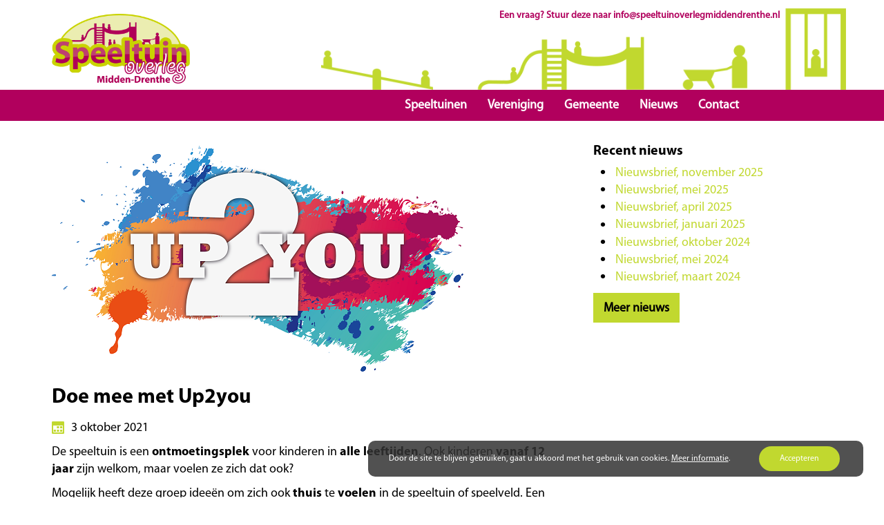

--- FILE ---
content_type: text/html; charset=UTF-8
request_url: https://www.speeltuinoverlegmiddendrenthe.nl/doe-mee-met-up2you/
body_size: 11349
content:
<!DOCTYPE html>
<html dir="ltr" lang="nl-NL">
<head>
    <meta charset="UTF-8" />
    
    <link rel="pingback" href="https://www.speeltuinoverlegmiddendrenthe.nl/xmlrpc.php" />
    <script>
    var themeHasJQuery = !!window.jQuery;
</script>
<script src="https://www.speeltuinoverlegmiddendrenthe.nl/wp-content/themes/Speeltuinoverleg/jquery.js?ver=1.0.542"></script>
<script>
    window._$ = jQuery.noConflict(themeHasJQuery);
</script>
    <meta name="viewport" content="width=device-width, initial-scale=1.0">
<!--[if lte IE 9]>
<link rel="stylesheet" type="text/css" href="https://www.speeltuinoverlegmiddendrenthe.nl/wp-content/themes/Speeltuinoverleg/layout.ie.css" />
<script src="https://www.speeltuinoverlegmiddendrenthe.nl/wp-content/themes/Speeltuinoverleg/layout.ie.js"></script>
<![endif]-->
<script src="https://www.speeltuinoverlegmiddendrenthe.nl/wp-content/themes/Speeltuinoverleg/layout.core.js"></script>
    
    <meta name='robots' content='index, follow, max-image-preview:large, max-snippet:-1, max-video-preview:-1' />
	<style>img:is([sizes="auto" i], [sizes^="auto," i]) { contain-intrinsic-size: 3000px 1500px }</style>
	
	<!-- This site is optimized with the Yoast SEO plugin v26.8 - https://yoast.com/product/yoast-seo-wordpress/ -->
	<title>Doe mee met Up2you - Speeltuinoverleg Midden-Drenthe</title>
	<link rel="canonical" href="https://www.speeltuinoverlegmiddendrenthe.nl/doe-mee-met-up2you/" />
	<meta property="og:locale" content="nl_NL" />
	<meta property="og:type" content="article" />
	<meta property="og:title" content="Doe mee met Up2you - Speeltuinoverleg Midden-Drenthe" />
	<meta property="og:description" content="Voor kinderen vanaf 12 jaar met een gaaf idee!" />
	<meta property="og:url" content="https://www.speeltuinoverlegmiddendrenthe.nl/doe-mee-met-up2you/" />
	<meta property="og:site_name" content="Speeltuinoverleg Midden-Drenthe" />
	<meta property="article:published_time" content="2021-10-03T09:33:05+00:00" />
	<meta property="article:modified_time" content="2021-10-21T09:51:59+00:00" />
	<meta property="og:image" content="https://www.speeltuinoverlegmiddendrenthe.nl/wp-content/uploads/2021/10/Nieuw-2021-up2you.png" />
	<meta property="og:image:width" content="596" />
	<meta property="og:image:height" content="328" />
	<meta property="og:image:type" content="image/png" />
	<meta name="author" content="Anita Talens" />
	<meta name="twitter:card" content="summary_large_image" />
	<meta name="twitter:label1" content="Geschreven door" />
	<meta name="twitter:data1" content="Anita Talens" />
	<script type="application/ld+json" class="yoast-schema-graph">{"@context":"https://schema.org","@graph":[{"@type":"Article","@id":"https://www.speeltuinoverlegmiddendrenthe.nl/doe-mee-met-up2you/#article","isPartOf":{"@id":"https://www.speeltuinoverlegmiddendrenthe.nl/doe-mee-met-up2you/"},"author":{"name":"Anita Talens","@id":"https://www.speeltuinoverlegmiddendrenthe.nl/#/schema/person/53ebcc365f27a9f41e734213f1029317"},"headline":"Doe mee met Up2you","datePublished":"2021-10-03T09:33:05+00:00","dateModified":"2021-10-21T09:51:59+00:00","mainEntityOfPage":{"@id":"https://www.speeltuinoverlegmiddendrenthe.nl/doe-mee-met-up2you/"},"wordCount":91,"image":{"@id":"https://www.speeltuinoverlegmiddendrenthe.nl/doe-mee-met-up2you/#primaryimage"},"thumbnailUrl":"https://www.speeltuinoverlegmiddendrenthe.nl/wp-content/uploads/2021/10/Nieuw-2021-up2you.png","articleSection":["Nieuws"],"inLanguage":"nl-NL"},{"@type":"WebPage","@id":"https://www.speeltuinoverlegmiddendrenthe.nl/doe-mee-met-up2you/","url":"https://www.speeltuinoverlegmiddendrenthe.nl/doe-mee-met-up2you/","name":"Doe mee met Up2you - Speeltuinoverleg Midden-Drenthe","isPartOf":{"@id":"https://www.speeltuinoverlegmiddendrenthe.nl/#website"},"primaryImageOfPage":{"@id":"https://www.speeltuinoverlegmiddendrenthe.nl/doe-mee-met-up2you/#primaryimage"},"image":{"@id":"https://www.speeltuinoverlegmiddendrenthe.nl/doe-mee-met-up2you/#primaryimage"},"thumbnailUrl":"https://www.speeltuinoverlegmiddendrenthe.nl/wp-content/uploads/2021/10/Nieuw-2021-up2you.png","datePublished":"2021-10-03T09:33:05+00:00","dateModified":"2021-10-21T09:51:59+00:00","author":{"@id":"https://www.speeltuinoverlegmiddendrenthe.nl/#/schema/person/53ebcc365f27a9f41e734213f1029317"},"breadcrumb":{"@id":"https://www.speeltuinoverlegmiddendrenthe.nl/doe-mee-met-up2you/#breadcrumb"},"inLanguage":"nl-NL","potentialAction":[{"@type":"ReadAction","target":["https://www.speeltuinoverlegmiddendrenthe.nl/doe-mee-met-up2you/"]}]},{"@type":"ImageObject","inLanguage":"nl-NL","@id":"https://www.speeltuinoverlegmiddendrenthe.nl/doe-mee-met-up2you/#primaryimage","url":"https://www.speeltuinoverlegmiddendrenthe.nl/wp-content/uploads/2021/10/Nieuw-2021-up2you.png","contentUrl":"https://www.speeltuinoverlegmiddendrenthe.nl/wp-content/uploads/2021/10/Nieuw-2021-up2you.png","width":596,"height":328,"caption":"Up2you Midden Drenthe"},{"@type":"BreadcrumbList","@id":"https://www.speeltuinoverlegmiddendrenthe.nl/doe-mee-met-up2you/#breadcrumb","itemListElement":[{"@type":"ListItem","position":1,"name":"Home","item":"https://www.speeltuinoverlegmiddendrenthe.nl/"},{"@type":"ListItem","position":2,"name":"Doe mee met Up2you"}]},{"@type":"WebSite","@id":"https://www.speeltuinoverlegmiddendrenthe.nl/#website","url":"https://www.speeltuinoverlegmiddendrenthe.nl/","name":"Speeltuinoverleg Midden-Drenthe","description":"Hèt communicatieplatform over openbare speelvoorzieningen in Midden-Drenthe","potentialAction":[{"@type":"SearchAction","target":{"@type":"EntryPoint","urlTemplate":"https://www.speeltuinoverlegmiddendrenthe.nl/?s={search_term_string}"},"query-input":{"@type":"PropertyValueSpecification","valueRequired":true,"valueName":"search_term_string"}}],"inLanguage":"nl-NL"},{"@type":"Person","@id":"https://www.speeltuinoverlegmiddendrenthe.nl/#/schema/person/53ebcc365f27a9f41e734213f1029317","name":"Anita Talens","url":"https://www.speeltuinoverlegmiddendrenthe.nl/author/anita/"}]}</script>
	<!-- / Yoast SEO plugin. -->


<link rel="alternate" type="application/rss+xml" title="Speeltuinoverleg Midden-Drenthe &raquo; feed" href="https://www.speeltuinoverlegmiddendrenthe.nl/feed/" />
<link rel="alternate" type="application/rss+xml" title="Speeltuinoverleg Midden-Drenthe &raquo; reacties feed" href="https://www.speeltuinoverlegmiddendrenthe.nl/comments/feed/" />
<script type="text/javascript">
/* <![CDATA[ */
window._wpemojiSettings = {"baseUrl":"https:\/\/s.w.org\/images\/core\/emoji\/16.0.1\/72x72\/","ext":".png","svgUrl":"https:\/\/s.w.org\/images\/core\/emoji\/16.0.1\/svg\/","svgExt":".svg","source":{"concatemoji":"https:\/\/www.speeltuinoverlegmiddendrenthe.nl\/wp-includes\/js\/wp-emoji-release.min.js?ver=e1602dcb57839a2cd789644ddb1edc3c"}};
/*! This file is auto-generated */
!function(s,n){var o,i,e;function c(e){try{var t={supportTests:e,timestamp:(new Date).valueOf()};sessionStorage.setItem(o,JSON.stringify(t))}catch(e){}}function p(e,t,n){e.clearRect(0,0,e.canvas.width,e.canvas.height),e.fillText(t,0,0);var t=new Uint32Array(e.getImageData(0,0,e.canvas.width,e.canvas.height).data),a=(e.clearRect(0,0,e.canvas.width,e.canvas.height),e.fillText(n,0,0),new Uint32Array(e.getImageData(0,0,e.canvas.width,e.canvas.height).data));return t.every(function(e,t){return e===a[t]})}function u(e,t){e.clearRect(0,0,e.canvas.width,e.canvas.height),e.fillText(t,0,0);for(var n=e.getImageData(16,16,1,1),a=0;a<n.data.length;a++)if(0!==n.data[a])return!1;return!0}function f(e,t,n,a){switch(t){case"flag":return n(e,"\ud83c\udff3\ufe0f\u200d\u26a7\ufe0f","\ud83c\udff3\ufe0f\u200b\u26a7\ufe0f")?!1:!n(e,"\ud83c\udde8\ud83c\uddf6","\ud83c\udde8\u200b\ud83c\uddf6")&&!n(e,"\ud83c\udff4\udb40\udc67\udb40\udc62\udb40\udc65\udb40\udc6e\udb40\udc67\udb40\udc7f","\ud83c\udff4\u200b\udb40\udc67\u200b\udb40\udc62\u200b\udb40\udc65\u200b\udb40\udc6e\u200b\udb40\udc67\u200b\udb40\udc7f");case"emoji":return!a(e,"\ud83e\udedf")}return!1}function g(e,t,n,a){var r="undefined"!=typeof WorkerGlobalScope&&self instanceof WorkerGlobalScope?new OffscreenCanvas(300,150):s.createElement("canvas"),o=r.getContext("2d",{willReadFrequently:!0}),i=(o.textBaseline="top",o.font="600 32px Arial",{});return e.forEach(function(e){i[e]=t(o,e,n,a)}),i}function t(e){var t=s.createElement("script");t.src=e,t.defer=!0,s.head.appendChild(t)}"undefined"!=typeof Promise&&(o="wpEmojiSettingsSupports",i=["flag","emoji"],n.supports={everything:!0,everythingExceptFlag:!0},e=new Promise(function(e){s.addEventListener("DOMContentLoaded",e,{once:!0})}),new Promise(function(t){var n=function(){try{var e=JSON.parse(sessionStorage.getItem(o));if("object"==typeof e&&"number"==typeof e.timestamp&&(new Date).valueOf()<e.timestamp+604800&&"object"==typeof e.supportTests)return e.supportTests}catch(e){}return null}();if(!n){if("undefined"!=typeof Worker&&"undefined"!=typeof OffscreenCanvas&&"undefined"!=typeof URL&&URL.createObjectURL&&"undefined"!=typeof Blob)try{var e="postMessage("+g.toString()+"("+[JSON.stringify(i),f.toString(),p.toString(),u.toString()].join(",")+"));",a=new Blob([e],{type:"text/javascript"}),r=new Worker(URL.createObjectURL(a),{name:"wpTestEmojiSupports"});return void(r.onmessage=function(e){c(n=e.data),r.terminate(),t(n)})}catch(e){}c(n=g(i,f,p,u))}t(n)}).then(function(e){for(var t in e)n.supports[t]=e[t],n.supports.everything=n.supports.everything&&n.supports[t],"flag"!==t&&(n.supports.everythingExceptFlag=n.supports.everythingExceptFlag&&n.supports[t]);n.supports.everythingExceptFlag=n.supports.everythingExceptFlag&&!n.supports.flag,n.DOMReady=!1,n.readyCallback=function(){n.DOMReady=!0}}).then(function(){return e}).then(function(){var e;n.supports.everything||(n.readyCallback(),(e=n.source||{}).concatemoji?t(e.concatemoji):e.wpemoji&&e.twemoji&&(t(e.twemoji),t(e.wpemoji)))}))}((window,document),window._wpemojiSettings);
/* ]]> */
</script>
<style id='wp-emoji-styles-inline-css' type='text/css'>

	img.wp-smiley, img.emoji {
		display: inline !important;
		border: none !important;
		box-shadow: none !important;
		height: 1em !important;
		width: 1em !important;
		margin: 0 0.07em !important;
		vertical-align: -0.1em !important;
		background: none !important;
		padding: 0 !important;
	}
</style>
<link rel='stylesheet' id='wp-block-library-css' href='https://www.speeltuinoverlegmiddendrenthe.nl/wp-includes/css/dist/block-library/style.min.css?ver=e1602dcb57839a2cd789644ddb1edc3c' type='text/css' media='all' />
<style id='classic-theme-styles-inline-css' type='text/css'>
/*! This file is auto-generated */
.wp-block-button__link{color:#fff;background-color:#32373c;border-radius:9999px;box-shadow:none;text-decoration:none;padding:calc(.667em + 2px) calc(1.333em + 2px);font-size:1.125em}.wp-block-file__button{background:#32373c;color:#fff;text-decoration:none}
</style>
<style id='global-styles-inline-css' type='text/css'>
:root{--wp--preset--aspect-ratio--square: 1;--wp--preset--aspect-ratio--4-3: 4/3;--wp--preset--aspect-ratio--3-4: 3/4;--wp--preset--aspect-ratio--3-2: 3/2;--wp--preset--aspect-ratio--2-3: 2/3;--wp--preset--aspect-ratio--16-9: 16/9;--wp--preset--aspect-ratio--9-16: 9/16;--wp--preset--color--black: #000000;--wp--preset--color--cyan-bluish-gray: #abb8c3;--wp--preset--color--white: #ffffff;--wp--preset--color--pale-pink: #f78da7;--wp--preset--color--vivid-red: #cf2e2e;--wp--preset--color--luminous-vivid-orange: #ff6900;--wp--preset--color--luminous-vivid-amber: #fcb900;--wp--preset--color--light-green-cyan: #7bdcb5;--wp--preset--color--vivid-green-cyan: #00d084;--wp--preset--color--pale-cyan-blue: #8ed1fc;--wp--preset--color--vivid-cyan-blue: #0693e3;--wp--preset--color--vivid-purple: #9b51e0;--wp--preset--gradient--vivid-cyan-blue-to-vivid-purple: linear-gradient(135deg,rgba(6,147,227,1) 0%,rgb(155,81,224) 100%);--wp--preset--gradient--light-green-cyan-to-vivid-green-cyan: linear-gradient(135deg,rgb(122,220,180) 0%,rgb(0,208,130) 100%);--wp--preset--gradient--luminous-vivid-amber-to-luminous-vivid-orange: linear-gradient(135deg,rgba(252,185,0,1) 0%,rgba(255,105,0,1) 100%);--wp--preset--gradient--luminous-vivid-orange-to-vivid-red: linear-gradient(135deg,rgba(255,105,0,1) 0%,rgb(207,46,46) 100%);--wp--preset--gradient--very-light-gray-to-cyan-bluish-gray: linear-gradient(135deg,rgb(238,238,238) 0%,rgb(169,184,195) 100%);--wp--preset--gradient--cool-to-warm-spectrum: linear-gradient(135deg,rgb(74,234,220) 0%,rgb(151,120,209) 20%,rgb(207,42,186) 40%,rgb(238,44,130) 60%,rgb(251,105,98) 80%,rgb(254,248,76) 100%);--wp--preset--gradient--blush-light-purple: linear-gradient(135deg,rgb(255,206,236) 0%,rgb(152,150,240) 100%);--wp--preset--gradient--blush-bordeaux: linear-gradient(135deg,rgb(254,205,165) 0%,rgb(254,45,45) 50%,rgb(107,0,62) 100%);--wp--preset--gradient--luminous-dusk: linear-gradient(135deg,rgb(255,203,112) 0%,rgb(199,81,192) 50%,rgb(65,88,208) 100%);--wp--preset--gradient--pale-ocean: linear-gradient(135deg,rgb(255,245,203) 0%,rgb(182,227,212) 50%,rgb(51,167,181) 100%);--wp--preset--gradient--electric-grass: linear-gradient(135deg,rgb(202,248,128) 0%,rgb(113,206,126) 100%);--wp--preset--gradient--midnight: linear-gradient(135deg,rgb(2,3,129) 0%,rgb(40,116,252) 100%);--wp--preset--font-size--small: 13px;--wp--preset--font-size--medium: 20px;--wp--preset--font-size--large: 36px;--wp--preset--font-size--x-large: 42px;--wp--preset--spacing--20: 0.44rem;--wp--preset--spacing--30: 0.67rem;--wp--preset--spacing--40: 1rem;--wp--preset--spacing--50: 1.5rem;--wp--preset--spacing--60: 2.25rem;--wp--preset--spacing--70: 3.38rem;--wp--preset--spacing--80: 5.06rem;--wp--preset--shadow--natural: 6px 6px 9px rgba(0, 0, 0, 0.2);--wp--preset--shadow--deep: 12px 12px 50px rgba(0, 0, 0, 0.4);--wp--preset--shadow--sharp: 6px 6px 0px rgba(0, 0, 0, 0.2);--wp--preset--shadow--outlined: 6px 6px 0px -3px rgba(255, 255, 255, 1), 6px 6px rgba(0, 0, 0, 1);--wp--preset--shadow--crisp: 6px 6px 0px rgba(0, 0, 0, 1);}:where(.is-layout-flex){gap: 0.5em;}:where(.is-layout-grid){gap: 0.5em;}body .is-layout-flex{display: flex;}.is-layout-flex{flex-wrap: wrap;align-items: center;}.is-layout-flex > :is(*, div){margin: 0;}body .is-layout-grid{display: grid;}.is-layout-grid > :is(*, div){margin: 0;}:where(.wp-block-columns.is-layout-flex){gap: 2em;}:where(.wp-block-columns.is-layout-grid){gap: 2em;}:where(.wp-block-post-template.is-layout-flex){gap: 1.25em;}:where(.wp-block-post-template.is-layout-grid){gap: 1.25em;}.has-black-color{color: var(--wp--preset--color--black) !important;}.has-cyan-bluish-gray-color{color: var(--wp--preset--color--cyan-bluish-gray) !important;}.has-white-color{color: var(--wp--preset--color--white) !important;}.has-pale-pink-color{color: var(--wp--preset--color--pale-pink) !important;}.has-vivid-red-color{color: var(--wp--preset--color--vivid-red) !important;}.has-luminous-vivid-orange-color{color: var(--wp--preset--color--luminous-vivid-orange) !important;}.has-luminous-vivid-amber-color{color: var(--wp--preset--color--luminous-vivid-amber) !important;}.has-light-green-cyan-color{color: var(--wp--preset--color--light-green-cyan) !important;}.has-vivid-green-cyan-color{color: var(--wp--preset--color--vivid-green-cyan) !important;}.has-pale-cyan-blue-color{color: var(--wp--preset--color--pale-cyan-blue) !important;}.has-vivid-cyan-blue-color{color: var(--wp--preset--color--vivid-cyan-blue) !important;}.has-vivid-purple-color{color: var(--wp--preset--color--vivid-purple) !important;}.has-black-background-color{background-color: var(--wp--preset--color--black) !important;}.has-cyan-bluish-gray-background-color{background-color: var(--wp--preset--color--cyan-bluish-gray) !important;}.has-white-background-color{background-color: var(--wp--preset--color--white) !important;}.has-pale-pink-background-color{background-color: var(--wp--preset--color--pale-pink) !important;}.has-vivid-red-background-color{background-color: var(--wp--preset--color--vivid-red) !important;}.has-luminous-vivid-orange-background-color{background-color: var(--wp--preset--color--luminous-vivid-orange) !important;}.has-luminous-vivid-amber-background-color{background-color: var(--wp--preset--color--luminous-vivid-amber) !important;}.has-light-green-cyan-background-color{background-color: var(--wp--preset--color--light-green-cyan) !important;}.has-vivid-green-cyan-background-color{background-color: var(--wp--preset--color--vivid-green-cyan) !important;}.has-pale-cyan-blue-background-color{background-color: var(--wp--preset--color--pale-cyan-blue) !important;}.has-vivid-cyan-blue-background-color{background-color: var(--wp--preset--color--vivid-cyan-blue) !important;}.has-vivid-purple-background-color{background-color: var(--wp--preset--color--vivid-purple) !important;}.has-black-border-color{border-color: var(--wp--preset--color--black) !important;}.has-cyan-bluish-gray-border-color{border-color: var(--wp--preset--color--cyan-bluish-gray) !important;}.has-white-border-color{border-color: var(--wp--preset--color--white) !important;}.has-pale-pink-border-color{border-color: var(--wp--preset--color--pale-pink) !important;}.has-vivid-red-border-color{border-color: var(--wp--preset--color--vivid-red) !important;}.has-luminous-vivid-orange-border-color{border-color: var(--wp--preset--color--luminous-vivid-orange) !important;}.has-luminous-vivid-amber-border-color{border-color: var(--wp--preset--color--luminous-vivid-amber) !important;}.has-light-green-cyan-border-color{border-color: var(--wp--preset--color--light-green-cyan) !important;}.has-vivid-green-cyan-border-color{border-color: var(--wp--preset--color--vivid-green-cyan) !important;}.has-pale-cyan-blue-border-color{border-color: var(--wp--preset--color--pale-cyan-blue) !important;}.has-vivid-cyan-blue-border-color{border-color: var(--wp--preset--color--vivid-cyan-blue) !important;}.has-vivid-purple-border-color{border-color: var(--wp--preset--color--vivid-purple) !important;}.has-vivid-cyan-blue-to-vivid-purple-gradient-background{background: var(--wp--preset--gradient--vivid-cyan-blue-to-vivid-purple) !important;}.has-light-green-cyan-to-vivid-green-cyan-gradient-background{background: var(--wp--preset--gradient--light-green-cyan-to-vivid-green-cyan) !important;}.has-luminous-vivid-amber-to-luminous-vivid-orange-gradient-background{background: var(--wp--preset--gradient--luminous-vivid-amber-to-luminous-vivid-orange) !important;}.has-luminous-vivid-orange-to-vivid-red-gradient-background{background: var(--wp--preset--gradient--luminous-vivid-orange-to-vivid-red) !important;}.has-very-light-gray-to-cyan-bluish-gray-gradient-background{background: var(--wp--preset--gradient--very-light-gray-to-cyan-bluish-gray) !important;}.has-cool-to-warm-spectrum-gradient-background{background: var(--wp--preset--gradient--cool-to-warm-spectrum) !important;}.has-blush-light-purple-gradient-background{background: var(--wp--preset--gradient--blush-light-purple) !important;}.has-blush-bordeaux-gradient-background{background: var(--wp--preset--gradient--blush-bordeaux) !important;}.has-luminous-dusk-gradient-background{background: var(--wp--preset--gradient--luminous-dusk) !important;}.has-pale-ocean-gradient-background{background: var(--wp--preset--gradient--pale-ocean) !important;}.has-electric-grass-gradient-background{background: var(--wp--preset--gradient--electric-grass) !important;}.has-midnight-gradient-background{background: var(--wp--preset--gradient--midnight) !important;}.has-small-font-size{font-size: var(--wp--preset--font-size--small) !important;}.has-medium-font-size{font-size: var(--wp--preset--font-size--medium) !important;}.has-large-font-size{font-size: var(--wp--preset--font-size--large) !important;}.has-x-large-font-size{font-size: var(--wp--preset--font-size--x-large) !important;}
:where(.wp-block-post-template.is-layout-flex){gap: 1.25em;}:where(.wp-block-post-template.is-layout-grid){gap: 1.25em;}
:where(.wp-block-columns.is-layout-flex){gap: 2em;}:where(.wp-block-columns.is-layout-grid){gap: 2em;}
:root :where(.wp-block-pullquote){font-size: 1.5em;line-height: 1.6;}
</style>
<link rel='stylesheet' id='collapscore-css-css' href='https://www.speeltuinoverlegmiddendrenthe.nl/wp-content/plugins/jquery-collapse-o-matic/css/core_style.css?ver=1.0' type='text/css' media='all' />
<link rel='stylesheet' id='collapseomatic-css-css' href='https://www.speeltuinoverlegmiddendrenthe.nl/wp-content/plugins/jquery-collapse-o-matic/css/dark_style.css?ver=1.6' type='text/css' media='all' />
<link rel='stylesheet' id='moove_gdpr_frontend-css' href='https://www.speeltuinoverlegmiddendrenthe.nl/wp-content/plugins/gdpr-cookie-compliance/dist/styles/gdpr-main-nf.css?ver=5.0.9' type='text/css' media='all' />
<style id='moove_gdpr_frontend-inline-css' type='text/css'>
				#moove_gdpr_cookie_modal .moove-gdpr-modal-content .moove-gdpr-tab-main h3.tab-title, 
				#moove_gdpr_cookie_modal .moove-gdpr-modal-content .moove-gdpr-tab-main span.tab-title,
				#moove_gdpr_cookie_modal .moove-gdpr-modal-content .moove-gdpr-modal-left-content #moove-gdpr-menu li a, 
				#moove_gdpr_cookie_modal .moove-gdpr-modal-content .moove-gdpr-modal-left-content #moove-gdpr-menu li button,
				#moove_gdpr_cookie_modal .moove-gdpr-modal-content .moove-gdpr-modal-left-content .moove-gdpr-branding-cnt a,
				#moove_gdpr_cookie_modal .moove-gdpr-modal-content .moove-gdpr-modal-footer-content .moove-gdpr-button-holder a.mgbutton, 
				#moove_gdpr_cookie_modal .moove-gdpr-modal-content .moove-gdpr-modal-footer-content .moove-gdpr-button-holder button.mgbutton,
				#moove_gdpr_cookie_modal .cookie-switch .cookie-slider:after, 
				#moove_gdpr_cookie_modal .cookie-switch .slider:after, 
				#moove_gdpr_cookie_modal .switch .cookie-slider:after, 
				#moove_gdpr_cookie_modal .switch .slider:after,
				#moove_gdpr_cookie_info_bar .moove-gdpr-info-bar-container .moove-gdpr-info-bar-content p, 
				#moove_gdpr_cookie_info_bar .moove-gdpr-info-bar-container .moove-gdpr-info-bar-content p a,
				#moove_gdpr_cookie_info_bar .moove-gdpr-info-bar-container .moove-gdpr-info-bar-content a.mgbutton, 
				#moove_gdpr_cookie_info_bar .moove-gdpr-info-bar-container .moove-gdpr-info-bar-content button.mgbutton,
				#moove_gdpr_cookie_modal .moove-gdpr-modal-content .moove-gdpr-tab-main .moove-gdpr-tab-main-content h1, 
				#moove_gdpr_cookie_modal .moove-gdpr-modal-content .moove-gdpr-tab-main .moove-gdpr-tab-main-content h2, 
				#moove_gdpr_cookie_modal .moove-gdpr-modal-content .moove-gdpr-tab-main .moove-gdpr-tab-main-content h3, 
				#moove_gdpr_cookie_modal .moove-gdpr-modal-content .moove-gdpr-tab-main .moove-gdpr-tab-main-content h4, 
				#moove_gdpr_cookie_modal .moove-gdpr-modal-content .moove-gdpr-tab-main .moove-gdpr-tab-main-content h5, 
				#moove_gdpr_cookie_modal .moove-gdpr-modal-content .moove-gdpr-tab-main .moove-gdpr-tab-main-content h6,
				#moove_gdpr_cookie_modal .moove-gdpr-modal-content.moove_gdpr_modal_theme_v2 .moove-gdpr-modal-title .tab-title,
				#moove_gdpr_cookie_modal .moove-gdpr-modal-content.moove_gdpr_modal_theme_v2 .moove-gdpr-tab-main h3.tab-title, 
				#moove_gdpr_cookie_modal .moove-gdpr-modal-content.moove_gdpr_modal_theme_v2 .moove-gdpr-tab-main span.tab-title,
				#moove_gdpr_cookie_modal .moove-gdpr-modal-content.moove_gdpr_modal_theme_v2 .moove-gdpr-branding-cnt a {
					font-weight: inherit				}
			#moove_gdpr_cookie_modal,#moove_gdpr_cookie_info_bar,.gdpr_cookie_settings_shortcode_content{font-family:inherit}#moove_gdpr_save_popup_settings_button{background-color:#373737;color:#fff}#moove_gdpr_save_popup_settings_button:hover{background-color:#000}#moove_gdpr_cookie_info_bar .moove-gdpr-info-bar-container .moove-gdpr-info-bar-content a.mgbutton,#moove_gdpr_cookie_info_bar .moove-gdpr-info-bar-container .moove-gdpr-info-bar-content button.mgbutton{background-color:#c1d82f}#moove_gdpr_cookie_modal .moove-gdpr-modal-content .moove-gdpr-modal-footer-content .moove-gdpr-button-holder a.mgbutton,#moove_gdpr_cookie_modal .moove-gdpr-modal-content .moove-gdpr-modal-footer-content .moove-gdpr-button-holder button.mgbutton,.gdpr_cookie_settings_shortcode_content .gdpr-shr-button.button-green{background-color:#c1d82f;border-color:#c1d82f}#moove_gdpr_cookie_modal .moove-gdpr-modal-content .moove-gdpr-modal-footer-content .moove-gdpr-button-holder a.mgbutton:hover,#moove_gdpr_cookie_modal .moove-gdpr-modal-content .moove-gdpr-modal-footer-content .moove-gdpr-button-holder button.mgbutton:hover,.gdpr_cookie_settings_shortcode_content .gdpr-shr-button.button-green:hover{background-color:#fff;color:#c1d82f}#moove_gdpr_cookie_modal .moove-gdpr-modal-content .moove-gdpr-modal-close i,#moove_gdpr_cookie_modal .moove-gdpr-modal-content .moove-gdpr-modal-close span.gdpr-icon{background-color:#c1d82f;border:1px solid #c1d82f}#moove_gdpr_cookie_info_bar span.moove-gdpr-infobar-allow-all.focus-g,#moove_gdpr_cookie_info_bar span.moove-gdpr-infobar-allow-all:focus,#moove_gdpr_cookie_info_bar button.moove-gdpr-infobar-allow-all.focus-g,#moove_gdpr_cookie_info_bar button.moove-gdpr-infobar-allow-all:focus,#moove_gdpr_cookie_info_bar span.moove-gdpr-infobar-reject-btn.focus-g,#moove_gdpr_cookie_info_bar span.moove-gdpr-infobar-reject-btn:focus,#moove_gdpr_cookie_info_bar button.moove-gdpr-infobar-reject-btn.focus-g,#moove_gdpr_cookie_info_bar button.moove-gdpr-infobar-reject-btn:focus,#moove_gdpr_cookie_info_bar span.change-settings-button.focus-g,#moove_gdpr_cookie_info_bar span.change-settings-button:focus,#moove_gdpr_cookie_info_bar button.change-settings-button.focus-g,#moove_gdpr_cookie_info_bar button.change-settings-button:focus{-webkit-box-shadow:0 0 1px 3px #c1d82f;-moz-box-shadow:0 0 1px 3px #c1d82f;box-shadow:0 0 1px 3px #c1d82f}#moove_gdpr_cookie_modal .moove-gdpr-modal-content .moove-gdpr-modal-close i:hover,#moove_gdpr_cookie_modal .moove-gdpr-modal-content .moove-gdpr-modal-close span.gdpr-icon:hover,#moove_gdpr_cookie_info_bar span[data-href]>u.change-settings-button{color:#c1d82f}#moove_gdpr_cookie_modal .moove-gdpr-modal-content .moove-gdpr-modal-left-content #moove-gdpr-menu li.menu-item-selected a span.gdpr-icon,#moove_gdpr_cookie_modal .moove-gdpr-modal-content .moove-gdpr-modal-left-content #moove-gdpr-menu li.menu-item-selected button span.gdpr-icon{color:inherit}#moove_gdpr_cookie_modal .moove-gdpr-modal-content .moove-gdpr-modal-left-content #moove-gdpr-menu li a span.gdpr-icon,#moove_gdpr_cookie_modal .moove-gdpr-modal-content .moove-gdpr-modal-left-content #moove-gdpr-menu li button span.gdpr-icon{color:inherit}#moove_gdpr_cookie_modal .gdpr-acc-link{line-height:0;font-size:0;color:transparent;position:absolute}#moove_gdpr_cookie_modal .moove-gdpr-modal-content .moove-gdpr-modal-close:hover i,#moove_gdpr_cookie_modal .moove-gdpr-modal-content .moove-gdpr-modal-left-content #moove-gdpr-menu li a,#moove_gdpr_cookie_modal .moove-gdpr-modal-content .moove-gdpr-modal-left-content #moove-gdpr-menu li button,#moove_gdpr_cookie_modal .moove-gdpr-modal-content .moove-gdpr-modal-left-content #moove-gdpr-menu li button i,#moove_gdpr_cookie_modal .moove-gdpr-modal-content .moove-gdpr-modal-left-content #moove-gdpr-menu li a i,#moove_gdpr_cookie_modal .moove-gdpr-modal-content .moove-gdpr-tab-main .moove-gdpr-tab-main-content a:hover,#moove_gdpr_cookie_info_bar.moove-gdpr-dark-scheme .moove-gdpr-info-bar-container .moove-gdpr-info-bar-content a.mgbutton:hover,#moove_gdpr_cookie_info_bar.moove-gdpr-dark-scheme .moove-gdpr-info-bar-container .moove-gdpr-info-bar-content button.mgbutton:hover,#moove_gdpr_cookie_info_bar.moove-gdpr-dark-scheme .moove-gdpr-info-bar-container .moove-gdpr-info-bar-content a:hover,#moove_gdpr_cookie_info_bar.moove-gdpr-dark-scheme .moove-gdpr-info-bar-container .moove-gdpr-info-bar-content button:hover,#moove_gdpr_cookie_info_bar.moove-gdpr-dark-scheme .moove-gdpr-info-bar-container .moove-gdpr-info-bar-content span.change-settings-button:hover,#moove_gdpr_cookie_info_bar.moove-gdpr-dark-scheme .moove-gdpr-info-bar-container .moove-gdpr-info-bar-content button.change-settings-button:hover,#moove_gdpr_cookie_info_bar.moove-gdpr-dark-scheme .moove-gdpr-info-bar-container .moove-gdpr-info-bar-content u.change-settings-button:hover,#moove_gdpr_cookie_info_bar span[data-href]>u.change-settings-button,#moove_gdpr_cookie_info_bar.moove-gdpr-dark-scheme .moove-gdpr-info-bar-container .moove-gdpr-info-bar-content a.mgbutton.focus-g,#moove_gdpr_cookie_info_bar.moove-gdpr-dark-scheme .moove-gdpr-info-bar-container .moove-gdpr-info-bar-content button.mgbutton.focus-g,#moove_gdpr_cookie_info_bar.moove-gdpr-dark-scheme .moove-gdpr-info-bar-container .moove-gdpr-info-bar-content a.focus-g,#moove_gdpr_cookie_info_bar.moove-gdpr-dark-scheme .moove-gdpr-info-bar-container .moove-gdpr-info-bar-content button.focus-g,#moove_gdpr_cookie_info_bar.moove-gdpr-dark-scheme .moove-gdpr-info-bar-container .moove-gdpr-info-bar-content a.mgbutton:focus,#moove_gdpr_cookie_info_bar.moove-gdpr-dark-scheme .moove-gdpr-info-bar-container .moove-gdpr-info-bar-content button.mgbutton:focus,#moove_gdpr_cookie_info_bar.moove-gdpr-dark-scheme .moove-gdpr-info-bar-container .moove-gdpr-info-bar-content a:focus,#moove_gdpr_cookie_info_bar.moove-gdpr-dark-scheme .moove-gdpr-info-bar-container .moove-gdpr-info-bar-content button:focus,#moove_gdpr_cookie_info_bar.moove-gdpr-dark-scheme .moove-gdpr-info-bar-container .moove-gdpr-info-bar-content span.change-settings-button.focus-g,span.change-settings-button:focus,button.change-settings-button.focus-g,button.change-settings-button:focus,#moove_gdpr_cookie_info_bar.moove-gdpr-dark-scheme .moove-gdpr-info-bar-container .moove-gdpr-info-bar-content u.change-settings-button.focus-g,#moove_gdpr_cookie_info_bar.moove-gdpr-dark-scheme .moove-gdpr-info-bar-container .moove-gdpr-info-bar-content u.change-settings-button:focus{color:#c1d82f}#moove_gdpr_cookie_modal .moove-gdpr-branding.focus-g span,#moove_gdpr_cookie_modal .moove-gdpr-modal-content .moove-gdpr-tab-main a.focus-g,#moove_gdpr_cookie_modal .moove-gdpr-modal-content .moove-gdpr-tab-main .gdpr-cd-details-toggle.focus-g{color:#c1d82f}#moove_gdpr_cookie_modal.gdpr_lightbox-hide{display:none}
</style>
<link rel='stylesheet' id='theme-bootstrap-css' href='//www.speeltuinoverlegmiddendrenthe.nl/wp-content/themes/Speeltuinoverleg/bootstrap.min.css?ver=1.0.542' type='text/css' media='all' />
<link rel='stylesheet' id='theme-style-css' href='//www.speeltuinoverlegmiddendrenthe.nl/wp-content/themes/Speeltuinoverleg/style.min.css?ver=1.0.542' type='text/css' media='all' />
<script type="text/javascript" src="https://www.speeltuinoverlegmiddendrenthe.nl/wp-includes/js/jquery/jquery.min.js?ver=3.7.1" id="jquery-core-js"></script>
<script type="text/javascript" src="https://www.speeltuinoverlegmiddendrenthe.nl/wp-includes/js/jquery/jquery-migrate.min.js?ver=3.4.1" id="jquery-migrate-js"></script>
<script type="text/javascript" src="//www.speeltuinoverlegmiddendrenthe.nl/wp-content/themes/Speeltuinoverleg/bootstrap.min.js?ver=1.0.542" id="theme-bootstrap-js"></script>
<script type="text/javascript" src="//www.speeltuinoverlegmiddendrenthe.nl/wp-content/themes/Speeltuinoverleg/script.js?ver=1.0.542" id="theme-script-js"></script>
<script></script><link rel="https://api.w.org/" href="https://www.speeltuinoverlegmiddendrenthe.nl/wp-json/" /><link rel="alternate" title="JSON" type="application/json" href="https://www.speeltuinoverlegmiddendrenthe.nl/wp-json/wp/v2/posts/693" /><link rel="alternate" title="oEmbed (JSON)" type="application/json+oembed" href="https://www.speeltuinoverlegmiddendrenthe.nl/wp-json/oembed/1.0/embed?url=https%3A%2F%2Fwww.speeltuinoverlegmiddendrenthe.nl%2Fdoe-mee-met-up2you%2F" />
<link rel="alternate" title="oEmbed (XML)" type="text/xml+oembed" href="https://www.speeltuinoverlegmiddendrenthe.nl/wp-json/oembed/1.0/embed?url=https%3A%2F%2Fwww.speeltuinoverlegmiddendrenthe.nl%2Fdoe-mee-met-up2you%2F&#038;format=xml" />
<script>window.wpJQuery = window.jQuery;</script><meta name="generator" content="Powered by WPBakery Page Builder - drag and drop page builder for WordPress."/>
<link rel="icon" href="https://www.speeltuinoverlegmiddendrenthe.nl/wp-content/uploads/2023/04/cropped-fav_Speeltuinoverleg-32x32.png" sizes="32x32" />
<link rel="icon" href="https://www.speeltuinoverlegmiddendrenthe.nl/wp-content/uploads/2023/04/cropped-fav_Speeltuinoverleg-192x192.png" sizes="192x192" />
<link rel="apple-touch-icon" href="https://www.speeltuinoverlegmiddendrenthe.nl/wp-content/uploads/2023/04/cropped-fav_Speeltuinoverleg-180x180.png" />
<meta name="msapplication-TileImage" content="https://www.speeltuinoverlegmiddendrenthe.nl/wp-content/uploads/2023/04/cropped-fav_Speeltuinoverleg-270x270.png" />
<noscript><style> .wpb_animate_when_almost_visible { opacity: 1; }</style></noscript>    <!-- Global site tag (gtag.js) - Google Analytics -->
<script async src="https://www.googletagmanager.com/gtag/js?id=UA-10705272-23"></script>
<script>
  window.dataLayer = window.dataLayer || [];
  function gtag(){dataLayer.push(arguments);}
  gtag('js', new Date());

  gtag('config', 'UA-10705272-23', { 'anonymize_ip': true });
</script>

</head>
<body data-rsssl=1 class="wp-singular post-template-default single single-post postid-693 single-format-standard wp-theme-Speeltuinoverleg  hfeed bootstrap bd-body-6 bd-pagebackground bd-margins wpb-js-composer js-comp-ver-8.7.2 vc_responsive post-template">
<header class=" bd-headerarea-1 bd-margins">
        <section class=" bd-section-3 bd-tagstyles" id="section3" data-section-title="">
    <div class="bd-container-inner bd-margins clearfix">
        <div class=" bd-layoutbox-3 bd-no-margins clearfix">
    <div class="bd-container-inner">
        
<a class=" bd-logo-2" href="/">
<img class=" bd-imagestyles" src="https://www.speeltuinoverlegmiddendrenthe.nl/wp-content/themes/Speeltuinoverleg/images/f2fde7ab1dc95223ab29b2f213cda8bb_Logo_Speeltuinoverleg.png" alt="Speeltuinoverleg Midden-Drenthe">
</a>
	
		<div class=" bd-layoutbox-11 hidden-xs bd-no-margins clearfix">
    <div class="bd-container-inner">
        <div class=" bd-customhtml-2 hidden-xs bd-tagstyles">
    <div class="bd-container-inner bd-content-element">
        <p>Een vraag? Stuur deze naar
<a href="mailto:info@speeltuinoverlegmiddendrenthe.nl" draggable="false">info@speeltuinoverlegmiddendrenthe.nl</a></p>    </div>
</div>
    </div>
</div>
    </div>
</div>
    </div>
</section>
	
		<section class=" bd-section-9 bd-tagstyles" id="section9" data-section-title="Section">
    <div class="bd-container-inner bd-margins clearfix">
            
    <nav class=" bd-hmenu-1"  data-responsive-menu="true" data-responsive-levels="all open" data-responsive-type="" data-offcanvas-delay="0ms" data-offcanvas-duration="700ms" data-offcanvas-timing-function="ease">
        
            <div class=" bd-menuoverlay-16 bd-menu-overlay"></div>
            <div class=" bd-responsivemenu-11 collapse-button">
    <div class="bd-container-inner">
        <div class="bd-menuitem-4 ">
            <a  data-toggle="collapse"
                data-target=".bd-hmenu-1 .collapse-button + .navbar-collapse"
                href="#" onclick="return false;">
                    <span>Menu</span>
            </a>
        </div>
    </div>
</div>
            <div class="navbar-collapse collapse ">
        
        <div class=" bd-horizontalmenu-58 clearfix">
            <div class="bd-container-inner">
            
            
<ul class=" bd-menu-51 nav nav-pills navbar-right">
    <li class=" bd-menuitem-31 bd-toplevel-item  bd-submenu-icon-only">
    <a class=" "  href="https://www.speeltuinoverlegmiddendrenthe.nl/speeltuinen/">
        <span>
            Speeltuinen        </span>
    </a>    
    <div class="bd-menu-34-popup ">
            <ul class="bd-menu-34 bd-no-margins  ">
        
            <li class=" bd-menuitem-32  bd-sub-item">
    
            <a class=" "  href="https://www.speeltuinoverlegmiddendrenthe.nl/speeltuinen/wie-doet-wat/">
                <span>
                    Wie doet wat?                </span>
            </a>
            </li>
    
    
    
            <li class=" bd-menuitem-32  bd-sub-item">
    
            <a class=" "  href="https://www.speeltuinoverlegmiddendrenthe.nl/speeltuinen/contactpersoon/">
                <span>
                    Contactpersoon                </span>
            </a>
            </li>
    
    
    
            <li class=" bd-menuitem-32  bd-sub-item">
    
            <a class=" "  href="https://www.speeltuinoverlegmiddendrenthe.nl/speeltuinen/lidmaatschap/">
                <span>
                    Lidmaatschap                </span>
            </a>
            </li>
    
    
            </ul>
        </div>
    
    </li>
    
<li class=" bd-menuitem-31 bd-toplevel-item  bd-submenu-icon-only">
    <a class=" "  href="https://www.speeltuinoverlegmiddendrenthe.nl/vereniging/">
        <span>
            Vereniging        </span>
    </a>    
    <div class="bd-menu-34-popup ">
            <ul class="bd-menu-34 bd-no-margins  ">
        
            <li class=" bd-menuitem-32  bd-sub-item">
    
            <a class=" "  href="https://www.speeltuinoverlegmiddendrenthe.nl/vereniging/doelstelling/">
                <span>
                    Doelstelling                </span>
            </a>
            </li>
    
    
    
            <li class=" bd-menuitem-32  bd-sub-item">
    
            <a class=" "  href="https://www.speeltuinoverlegmiddendrenthe.nl/vereniging/overlegstructuur/">
                <span>
                    Overlegstructuur                </span>
            </a>
            </li>
    
    
    
            <li class=" bd-menuitem-32  bd-sub-item">
    
            <a class=" "  href="https://www.speeltuinoverlegmiddendrenthe.nl/vereniging/jaarvergadering/">
                <span>
                    Jaarvergadering                </span>
            </a>
            </li>
    
    
    
            <li class=" bd-menuitem-32  bd-sub-item">
    
            <a class=" "  href="https://www.speeltuinoverlegmiddendrenthe.nl/vereniging/buitenspeeldag/">
                <span>
                    Buitenspeeldag                </span>
            </a>
            </li>
    
    
    
            <li class=" bd-menuitem-32  bd-sub-item">
    
            <a class=" "  href="https://www.speeltuinoverlegmiddendrenthe.nl/vereniging/bestuur/">
                <span>
                    Bestuur                </span>
            </a>
            </li>
    
    
            </ul>
        </div>
    
    </li>
    
<li class=" bd-menuitem-31 bd-toplevel-item  bd-submenu-icon-only">
    <a class=" "  href="https://www.speeltuinoverlegmiddendrenthe.nl/gemeente/">
        <span>
            Gemeente        </span>
    </a>    
    <div class="bd-menu-34-popup ">
            <ul class="bd-menu-34 bd-no-margins  ">
        
            <li class=" bd-menuitem-32  bd-sub-item">
    
            <a class=" "  href="https://www.speeltuinoverlegmiddendrenthe.nl/gemeente/werkwijze/">
                <span>
                    Werkwijze                </span>
            </a>
            </li>
    
    
    
            <li class=" bd-menuitem-32  bd-sub-item">
    
            <a class=" "  href="https://www.speeltuinoverlegmiddendrenthe.nl/gemeente/beleid/">
                <span>
                    Beleid                </span>
            </a>
            </li>
    
    
    
            <li class=" bd-menuitem-32  bd-sub-item">
    
            <a class=" "  href="https://www.speeltuinoverlegmiddendrenthe.nl/gemeente/wetgeving/">
                <span>
                    Wetgeving                </span>
            </a>
            </li>
    
    
    
            <li class=" bd-menuitem-32  bd-sub-item">
    
            <a class=" "  href="https://www.speeltuinoverlegmiddendrenthe.nl/gemeente/meldingen/">
                <span>
                    Meldingen                </span>
            </a>
            </li>
    
    
            </ul>
        </div>
    
    </li>
    
<li class=" bd-menuitem-31 bd-toplevel-item  bd-submenu-icon-only">
    <a class=" "  href="https://www.speeltuinoverlegmiddendrenthe.nl/nieuws/">
        <span>
            Nieuws        </span>
    </a>    
    <div class="bd-menu-34-popup ">
            <ul class="bd-menu-34 bd-no-margins  ">
        
            <li class=" bd-menuitem-32  bd-sub-item">
    
            <a class=" "  href="https://www.speeltuinoverlegmiddendrenthe.nl/nieuws/nieuwsbrieven/">
                <span>
                    Nieuwsbrieven                </span>
            </a>
            </li>
    
    
            </ul>
        </div>
    
    </li>
    
<li class=" bd-menuitem-31 bd-toplevel-item ">
    <a class=" "  href="https://www.speeltuinoverlegmiddendrenthe.nl/contact/">
        <span>
            Contact        </span>
    </a>    </li>
    
</ul>            
            </div>
        </div>
        

        <div class="bd-menu-close-icon">
    <a href="#" class="bd-icon  bd-icon-26"></a>
</div>

        
            </div>
    </nav>
    
    </div>
</section>
</header>
	
		<div class=" bd-stretchtobottom-4 bd-stretch-to-bottom" data-control-selector=".bd-contentlayout-6">
<div class="bd-contentlayout-6  bd-sheetstyles   bd-no-margins bd-margins" >
    <div class="bd-container-inner">

        <div class="bd-flex-vertical bd-stretch-inner bd-contentlayout-offset">
            
            <div class="bd-flex-horizontal bd-flex-wide bd-no-margins">
                
                <div class="bd-flex-vertical bd-flex-wide bd-no-margins">
                    

                    <div class=" bd-layoutitemsbox-20 bd-flex-wide bd-no-margins">
    <div class=" bd-content-15">
    
            <div class=" bd-blog-2">
        <div class="bd-container-inner">
        
                    
        <div class=" bd-grid-5 bd-margins">
            <div class="container-fluid">
                <div class="separated-grid row">
                        
                        <div class="separated-item-34 col-md-12 ">
                        
                            <div class="bd-griditem-34">
                                <article id="post-693" class=" bd-article-3 clearfix hentry post-693 post type-post status-publish format-standard has-post-thumbnail hentry category-nieuws">
    <a href="https://www.speeltuinoverlegmiddendrenthe.nl/doe-mee-met-up2you/" title="Doe mee met Up2you" class=" bd-postimage-6" ><img  width="596" height="328" src="https://www.speeltuinoverlegmiddendrenthe.nl/wp-content/uploads/2021/10/Nieuw-2021-up2you.png" class=" bd-imagestyles wp-post-image" alt="Doe mee met Up2you" title="Doe mee met Up2you" decoding="async" fetchpriority="high" srcset="https://www.speeltuinoverlegmiddendrenthe.nl/wp-content/uploads/2021/10/Nieuw-2021-up2you.png 596w, https://www.speeltuinoverlegmiddendrenthe.nl/wp-content/uploads/2021/10/Nieuw-2021-up2you-300x165.png 300w" sizes="(max-width: 596px) 100vw, 596px" /></a>	
		    <h2 class="entry-title  bd-postheader-3">
        Doe mee met Up2you    </h2>
	
		<div class=" bd-layoutbox-8 bd-no-margins clearfix">
    <div class="bd-container-inner">
        <div class=" bd-posticondate-4 bd-no-margins">
    <span class=" bd-icon bd-icon-39"><time class="entry-date published" datetime="2021-10-03T11:33:05+02:00">3 oktober 2021</time><time class="updated" style="display:none;" datetime="2021-10-21T11:51:59+02:00">21 oktober 2021</time></span>
</div>
    </div>
</div>
	
		<div class=" bd-layoutbox-10 bd-no-margins clearfix">
    <div class="bd-container-inner">
        <div class=" bd-postcontent-2 bd-tagstyles  entry-content bd-contentlayout-offset" >
    <p>De speeltuin is een <strong>ontmoetingsplek</strong> voor kinderen in <strong>alle leeftijden</strong>. Ook kinderen <strong>vanaf 12 jaar</strong> zijn welkom, maar voelen ze zich dat ook?</p>
<p>Mogelijk heeft deze groep ideeën om zich ook <strong>thuis</strong> te <strong>voelen</strong> in de speeltuin of speelveld. Een uitgelezen kans om mee te doen met <strong>Up2you</strong>.</p>
<p>Dus heb je als jongeren een gaaf <strong>idee</strong>, stuur deze via de website <a href="https://up2youmiddendrenthe.nl/" target="_blank" rel="noopener"><strong>www.up2youmiddendrenthe.nl</strong></a> in. En maak kans op een <strong>geldbedrag</strong> en/of <strong>ondersteuning</strong> om jouw idee uit te voeren.</p>
<p>Meedoen kan <strong>tot 12 november</strong> 2021.</p>
</div>
    </div>
</div>
</article>
                                                                    <div class=" bd-comments-2" id="comments">
	<div class="bd-container-inner">
		</div>
</div>                                                            </div>
                        </div>
                </div>
            </div>
        </div>
        
        </div>
    </div>
</div>
</div>

                    
                </div>
                
 
                                    <aside class="bd-sidebararea-1-column bd-no-margins  bd-flex-vertical bd-flex-fixed">
                    <div class="bd-sidebararea-1 bd-no-margins bd-flex-wide  bd-margins">
                        
                        <div  class=" bd-secondarywidgetarea-10 clearfix" data-position="secondary"><div class=" bd-block-3 bd-own-margins widget widget_recent_entries" id="recent-posts-2" data-block-id="recent-posts-2">
        
    <div class=" bd-blockheader bd-tagstyles">
        <h4>Recent nieuws</h4>
    </div>
    
    <div class=" bd-blockcontent bd-tagstyles ">

		
		
		<ul>
											<li>
					<a href="https://www.speeltuinoverlegmiddendrenthe.nl/nieuwsbrief-november-2025/">Nieuwsbrief, november 2025</a>
									</li>
											<li>
					<a href="https://www.speeltuinoverlegmiddendrenthe.nl/nieuwsbrief-mei-2025/">Nieuwsbrief, mei 2025</a>
									</li>
											<li>
					<a href="https://www.speeltuinoverlegmiddendrenthe.nl/nieuwsbrief-april-2025/">Nieuwsbrief, april 2025</a>
									</li>
											<li>
					<a href="https://www.speeltuinoverlegmiddendrenthe.nl/nieuwsbrief-januari-2025/">Nieuwsbrief, januari 2025</a>
									</li>
											<li>
					<a href="https://www.speeltuinoverlegmiddendrenthe.nl/nieuwsbrief-oktober-2024/">Nieuwsbrief, oktober 2024</a>
									</li>
											<li>
					<a href="https://www.speeltuinoverlegmiddendrenthe.nl/nieuwsbrief-mei-2024/">Nieuwsbrief, mei 2024</a>
									</li>
											<li>
					<a href="https://www.speeltuinoverlegmiddendrenthe.nl/nieuwsbrief-maart-2024/">Nieuwsbrief, maart 2024</a>
									</li>
					</ul>

		</div>
</div>
    <div class=" bd-block-3 bd-own-margins widget widget_text" id="text-4" data-block-id="text-4">
        <div class=" bd-blockcontent bd-tagstyles ">
			<div class="textwidget"><p><a href="https://www.speeltuinoverlegmiddendrenthe.nl/nieuws/" class="bd-button">Meer nieuws</a></p>
</div>
		</div>
</div></div>                        
                    </div>
                </aside>
                                </div>
            
        </div>

    </div>
</div></div>
	
		<footer class=" bd-footerarea-1">
            <section class=" bd-section-6 bd-tagstyles" id="section6" data-section-title="Section">
    <div class="bd-container-inner bd-margins clearfix">
        
    </div>
</section>
	
		<section class=" bd-section-2 bd-tagstyles" id="section2" data-section-title="">
    <div class="bd-container-inner bd-margins clearfix">
        <div class=" bd-layoutcontainer-28 bd-columns bd-no-margins">
    <div class="bd-container-inner">
        <div class="container-fluid">
            <div class="row ">
                <div class=" bd-columnwrapper-62 
 col-sm-4">
    <div class="bd-layoutcolumn-62 bd-column" ><div class="bd-vertical-align-wrapper"><div  class=" bd-footerwidgetarea-3 clearfix" data-position="footer1"><div class=" bd-block-2 bd-own-margins widget widget_text" id="text-2" data-block-id="text-2">
        
    <div class=" bd-blockheader bd-tagstyles">
        <h4>Contact bestuur</h4>
    </div>
    
    <div class=" bd-blockcontent bd-tagstyles bd-custom-button ">
			<div class="textwidget"><p><span style="text-decoration: underline;">Email</span>:<br />
info@speeltuinoverlegmiddendrenthe.nl</p>
<p><span style="text-decoration: underline;">Telefonisch</span>:<br />
T (0593) 592 366</p>
</div>
		</div>
</div>
    <div class=" bd-block-2 bd-own-margins widget widget_text" id="text-3" data-block-id="text-3">
        
    <div class=" bd-blockheader bd-tagstyles">
        <h4>Contact Team Spelen</h4>
    </div>
    
    <div class=" bd-blockcontent bd-tagstyles bd-custom-button ">
			<div class="textwidget"><p><span style="text-decoration: underline;">Email</span>:<br />
teamspelen@middendrenthe.nl</p>
<p><span style="text-decoration: underline;">Telefonisch</span>:<br />
T (0593) 539 222</p>
</div>
		</div>
</div></div></div></div>
</div>
	
		<div class=" bd-columnwrapper-63 
 col-sm-3">
    <div class="bd-layoutcolumn-63 bd-column" ><div class="bd-vertical-align-wrapper"><div  class=" bd-footerwidgetarea-4 clearfix" data-position="footer2"><div class=" bd-block-8 bd-own-margins widget widget_nav_menu" id="nav_menu-2" data-block-id="nav_menu-2">
        
    <div class=" bd-blockheader bd-tagstyles">
        <h4>Sitemap</h4>
    </div>
    
    <div class=" bd-blockcontent bd-tagstyles bd-custom-button bd-custom-bulletlist ">
<div class="menu-footer-sitemap-container"><ul id="menu-footer-sitemap"><li id="menu-item-521" class="menu-item menu-item-type-post_type menu-item-object-page menu-item-521"><a href="https://www.speeltuinoverlegmiddendrenthe.nl/speeltuinen/">Speeltuinen</a></li>
<li id="menu-item-415" class="menu-item menu-item-type-post_type menu-item-object-page menu-item-415"><a href="https://www.speeltuinoverlegmiddendrenthe.nl/vereniging/">Vereniging</a></li>
<li id="menu-item-413" class="menu-item menu-item-type-post_type menu-item-object-page menu-item-413"><a href="https://www.speeltuinoverlegmiddendrenthe.nl/gemeente/">Gemeente</a></li>
<li id="menu-item-416" class="menu-item menu-item-type-post_type menu-item-object-page menu-item-416"><a href="https://www.speeltuinoverlegmiddendrenthe.nl/nieuws/nieuwsbrieven/">Nieuwsbrieven</a></li>
<li id="menu-item-414" class="menu-item menu-item-type-post_type menu-item-object-page menu-item-414"><a href="https://www.speeltuinoverlegmiddendrenthe.nl/contact/">Contact</a></li>
</ul></div></div>
</div></div></div></div>
</div>
	
		<div class=" bd-columnwrapper-64 
 col-sm-5">
    <div class="bd-layoutcolumn-64 bd-column" ><div class="bd-vertical-align-wrapper"><div  class=" bd-footerwidgetarea-6 clearfix" data-position="footer3"><div class=" bd-block-6 bd-own-margins widget widget_media_image" id="media_image-2" data-block-id="media_image-2">
        <div class=" bd-blockcontent bd-tagstyles bd-custom-button ">
<img width="607" height="200" src="https://www.speeltuinoverlegmiddendrenthe.nl/wp-content/uploads/2019/07/Logo_Speeltuinoverleg-footer.png" class="image wp-image-19  attachment-full size-full" alt="Speeltuinoverleg Midden-Drenthe logo" style="max-width: 100%; height: auto;" decoding="async" loading="lazy" srcset="https://www.speeltuinoverlegmiddendrenthe.nl/wp-content/uploads/2019/07/Logo_Speeltuinoverleg-footer.png 607w, https://www.speeltuinoverlegmiddendrenthe.nl/wp-content/uploads/2019/07/Logo_Speeltuinoverleg-footer-300x99.png 300w" sizes="auto, (max-width: 607px) 100vw, 607px" /></div>
</div></div></div></div>
</div>
            </div>
        </div>
    </div>
</div>
	
		
	
		<div class=" bd-layoutbox-15 bd-no-margins clearfix">
    <div class="bd-container-inner">
        
    </div>
</div>
    </div>
</section>
	
		<section class=" bd-section-5 bd-tagstyles" id="section5" data-section-title="Section">
    <div class="bd-container-inner bd-margins clearfix">
        <div  class=" bd-footerwidgetarea-13 clearfix" data-position="footer1"><div class=" bd-block-9 bd-own-margins widget widget_nav_menu" id="nav_menu-3" data-block-id="nav_menu-3">
        <div class=" bd-blockcontent bd-tagstyles bd-custom-bulletlist ">
<div class="menu-footer-bottom-container"><ul id="menu-footer-bottom"><li id="menu-item-117" class="menu-item menu-item-type-custom menu-item-object-custom menu-item-117"><a target="_blank" href="https://www.speeltuinoverlegmiddendrenthe.nl/wp-content/uploads/2019/07/Privacy_verklaring_Speeltuinoverleg_Midden-Drenthe_2018.pdf">Privacy verklaring</a></li>
</ul></div></div>
</div></div>    </div>
</section>
    </footer>
<div id="wp-footer">
    <script type="speculationrules">
{"prefetch":[{"source":"document","where":{"and":[{"href_matches":"\/*"},{"not":{"href_matches":["\/wp-*.php","\/wp-admin\/*","\/wp-content\/uploads\/*","\/wp-content\/*","\/wp-content\/plugins\/*","\/wp-content\/themes\/Speeltuinoverleg\/*","\/*\\?(.+)"]}},{"not":{"selector_matches":"a[rel~=\"nofollow\"]"}},{"not":{"selector_matches":".no-prefetch, .no-prefetch a"}}]},"eagerness":"conservative"}]}
</script>
	<!--copyscapeskip-->
	<aside id="moove_gdpr_cookie_info_bar" class="moove-gdpr-info-bar-hidden moove-gdpr-align-center moove-gdpr-dark-scheme gdpr_infobar_postion_bottom" aria-label="GDPR cookie banner" style="display: none;">
	<div class="moove-gdpr-info-bar-container">
		<div class="moove-gdpr-info-bar-content">
		
<div class="moove-gdpr-cookie-notice">
  <p>Door de site te blijven gebruiken, gaat u akkoord met het gebruik van cookies. <a href="https://www.speeltuinoverlegmiddendrenthe.nl/wp-content/uploads/2019/07/Privacy_verklaring_Speeltuinoverleg_Midden-Drenthe_2018.pdf" target="_blank" rel="noopener">Meer informatie</a>.</p>
</div>
<!--  .moove-gdpr-cookie-notice -->
		
<div class="moove-gdpr-button-holder">
			<button class="mgbutton moove-gdpr-infobar-allow-all gdpr-fbo-0" aria-label="Accepteren" >Accepteren</button>
		</div>
<!--  .button-container -->
		</div>
		<!-- moove-gdpr-info-bar-content -->
	</div>
	<!-- moove-gdpr-info-bar-container -->
	</aside>
	<!-- #moove_gdpr_cookie_info_bar -->
	<!--/copyscapeskip-->
<script type="text/javascript" id="collapseomatic-js-js-before">
/* <![CDATA[ */
const com_options = {"colomatduration":"fast","colomatslideEffect":"slideFade","colomatpauseInit":"","colomattouchstart":""}
/* ]]> */
</script>
<script type="text/javascript" src="https://www.speeltuinoverlegmiddendrenthe.nl/wp-content/plugins/jquery-collapse-o-matic/js/collapse.js?ver=1.7.2" id="collapseomatic-js-js"></script>
<script type="text/javascript" id="moove_gdpr_frontend-js-extra">
/* <![CDATA[ */
var moove_frontend_gdpr_scripts = {"ajaxurl":"https:\/\/www.speeltuinoverlegmiddendrenthe.nl\/wp-admin\/admin-ajax.php","post_id":"693","plugin_dir":"https:\/\/www.speeltuinoverlegmiddendrenthe.nl\/wp-content\/plugins\/gdpr-cookie-compliance","show_icons":"all","is_page":"","ajax_cookie_removal":"false","strict_init":"2","enabled_default":{"strict":1,"third_party":0,"advanced":0,"performance":0,"preference":0},"geo_location":"false","force_reload":"false","is_single":"1","hide_save_btn":"false","current_user":"0","cookie_expiration":"365","script_delay":"1100","close_btn_action":"1","close_btn_rdr":"","scripts_defined":"{\"cache\":true,\"header\":\"\",\"body\":\"\",\"footer\":\"\",\"thirdparty\":{\"header\":\"\",\"body\":\"\",\"footer\":\"\"},\"strict\":{\"header\":\"\",\"body\":\"\",\"footer\":\"\"},\"advanced\":{\"header\":\"\",\"body\":\"\",\"footer\":\"\"}}","gdpr_scor":"true","wp_lang":"","wp_consent_api":"false","gdpr_nonce":"38d2354324"};
/* ]]> */
</script>
<script type="text/javascript" src="https://www.speeltuinoverlegmiddendrenthe.nl/wp-content/plugins/gdpr-cookie-compliance/dist/scripts/main.js?ver=5.0.9" id="moove_gdpr_frontend-js"></script>
<script type="text/javascript" id="moove_gdpr_frontend-js-after">
/* <![CDATA[ */
var gdpr_consent__strict = "false"
var gdpr_consent__thirdparty = "false"
var gdpr_consent__advanced = "false"
var gdpr_consent__performance = "false"
var gdpr_consent__preference = "false"
var gdpr_consent__cookies = ""
/* ]]> */
</script>
<script type="text/javascript" src="https://www.speeltuinoverlegmiddendrenthe.nl/wp-includes/js/comment-reply.min.js?ver=e1602dcb57839a2cd789644ddb1edc3c" id="comment-reply-js" async="async" data-wp-strategy="async"></script>
<script></script>
    
	<!--copyscapeskip-->
	<!-- V1 -->
	<dialog id="moove_gdpr_cookie_modal" class="gdpr_lightbox-hide" aria-modal="true" aria-label="GDPR Instellingen scherm">
	<div class="moove-gdpr-modal-content moove-clearfix logo-position-left moove_gdpr_modal_theme_v1">
		    
		<button class="moove-gdpr-modal-close" autofocus aria-label="Sluit AVG/GDPR cookie instellingen">
			<span class="gdpr-sr-only">Sluit AVG/GDPR cookie instellingen</span>
			<span class="gdpr-icon moovegdpr-arrow-close"></span>
		</button>
				<div class="moove-gdpr-modal-left-content">
		
<div class="moove-gdpr-company-logo-holder">
	<img src="https://www.speeltuinoverlegmiddendrenthe.nl/wp-content/plugins/gdpr-cookie-compliance/dist/images/gdpr-logo.png" alt="Speeltuinoverleg Midden-Drenthe"   width="350"  height="233"  class="img-responsive" />
</div>
<!--  .moove-gdpr-company-logo-holder -->
		<ul id="moove-gdpr-menu">
			
<li class="menu-item-on menu-item-privacy_overview menu-item-selected">
	<button data-href="#privacy_overview" class="moove-gdpr-tab-nav" aria-label="Privacyoverzicht">
	<span class="gdpr-nav-tab-title">Privacyoverzicht</span>
	</button>
</li>

	<li class="menu-item-strict-necessary-cookies menu-item-off">
	<button data-href="#strict-necessary-cookies" class="moove-gdpr-tab-nav" aria-label="Strikt noodzakelijke cookies">
		<span class="gdpr-nav-tab-title">Strikt noodzakelijke cookies</span>
	</button>
	</li>





		</ul>
		
<div class="moove-gdpr-branding-cnt">
			<a href="https://wordpress.org/plugins/gdpr-cookie-compliance/" rel="noopener noreferrer" target="_blank" class='moove-gdpr-branding'>Powered by&nbsp; <span>GDPR Cookie Compliance</span></a>
		</div>
<!--  .moove-gdpr-branding -->
		</div>
		<!--  .moove-gdpr-modal-left-content -->
		<div class="moove-gdpr-modal-right-content">
		<div class="moove-gdpr-modal-title">
			 
		</div>
		<!-- .moove-gdpr-modal-ritle -->
		<div class="main-modal-content">

			<div class="moove-gdpr-tab-content">
			
<div id="privacy_overview" class="moove-gdpr-tab-main">
		<span class="tab-title">Privacyoverzicht</span>
		<div class="moove-gdpr-tab-main-content">
	<p>Deze site maakt gebruik van cookies, zodat wij je de best mogelijke gebruikerservaring kunnen bieden. Cookie-informatie wordt opgeslagen in je browser en voert functies uit zoals het herkennen wanneer je terugkeert naar onze site en helpt ons team om te begrijpen welke delen van de site je het meest interessant en nuttig vindt.</p>
		</div>
	<!--  .moove-gdpr-tab-main-content -->

</div>
<!-- #privacy_overview -->
			
  <div id="strict-necessary-cookies" class="moove-gdpr-tab-main" style="display:none">
    <span class="tab-title">Strikt noodzakelijke cookies</span>
    <div class="moove-gdpr-tab-main-content">
      <p>Strikt noodzakelijke cookie moet te allen tijde worden ingeschakeld, zodat we je voorkeuren voor cookie instellingen kunnen opslaan.</p>
      <div class="moove-gdpr-status-bar ">
        <div class="gdpr-cc-form-wrap">
          <div class="gdpr-cc-form-fieldset">
            <label class="cookie-switch" for="moove_gdpr_strict_cookies">    
              <span class="gdpr-sr-only">In-/uitschakelen cookies</span>        
              <input type="checkbox" aria-label="Strikt noodzakelijke cookies"  value="check" name="moove_gdpr_strict_cookies" id="moove_gdpr_strict_cookies">
              <span class="cookie-slider cookie-round gdpr-sr" data-text-enable="Ingeschakeld" data-text-disabled="Uitgeschakeld">
                <span class="gdpr-sr-label">
                  <span class="gdpr-sr-enable">Ingeschakeld</span>
                  <span class="gdpr-sr-disable">Uitgeschakeld</span>
                </span>
              </span>
            </label>
          </div>
          <!-- .gdpr-cc-form-fieldset -->
        </div>
        <!-- .gdpr-cc-form-wrap -->
      </div>
      <!-- .moove-gdpr-status-bar -->
                                              
    </div>
    <!--  .moove-gdpr-tab-main-content -->
  </div>
  <!-- #strict-necesarry-cookies -->
			
			
									
			</div>
			<!--  .moove-gdpr-tab-content -->
		</div>
		<!--  .main-modal-content -->
		<div class="moove-gdpr-modal-footer-content">
			<div class="moove-gdpr-button-holder">
						<button class="mgbutton moove-gdpr-modal-allow-all button-visible" aria-label="Alles inschakelen">Alles inschakelen</button>
								<button class="mgbutton moove-gdpr-modal-save-settings button-visible" aria-label="Instellingen opslaan">Instellingen opslaan</button>
				</div>
<!--  .moove-gdpr-button-holder -->
		</div>
		<!--  .moove-gdpr-modal-footer-content -->
		</div>
		<!--  .moove-gdpr-modal-right-content -->

		<div class="moove-clearfix"></div>

	</div>
	<!--  .moove-gdpr-modal-content -->
	</dialog>
	<!-- #moove_gdpr_cookie_modal -->
	<!--/copyscapeskip-->
    <!-- 103 queries. 0,797 seconds. -->
</div>
</body>
</html>